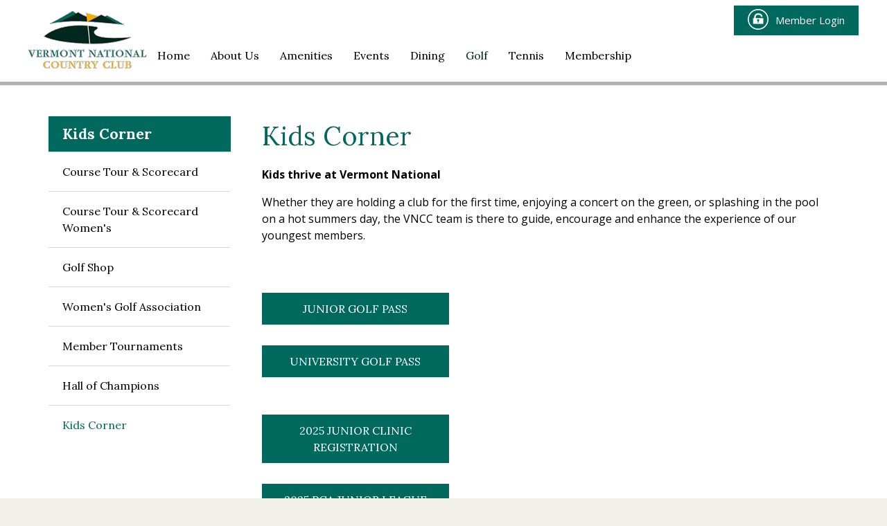

--- FILE ---
content_type: text/css
request_url: https://vermontnational.com/SiteDesign/stylesheet-2017.css
body_size: 3349
content:
@charset "utf-8";
body {
	margin:0px;
	font-family: 'Open Sans', sans-serif;
	color:#000000;
	font-size:16px;
	line-height:1.5;
	background:#f2f1e9;
}
a, a:hover, a:active, a:focus {
	cursor:pointer;
	outline:0;
}
a:active, a:focus {
	text-decoration: underline;
}
.e3pagetemplate {
	color:#000000;
	font-size:16px;
}
.e3pagetemplate a {
	color:#00685c;
}
h1, h2, h3, h4, h5, h6 {
	font-family: 'Lora', serif;
	color:#00685c;
	margin:0;
}
.breadcrumb a {
    display: none;
}
.breadcrumb{
	font-size: 1.333em;
	font-family: 'Lora', serif;
	color: #fff;
	text-transform:capitalize;
	width:100%;
	font-weight: bold;
	background: #00685c;
	padding: 10px 0 10px 20px;
}
a.e3-button {
	font-family: 'Lora', serif;
	background: #00685c;
	border: 1px solid #00685c;
	border-radius: 0;
	color: #fff;
	text-transform:uppercase;
}
a.e3-button:hover {
	background: #fff;
	color: #00685c;
}
img {
	border: none;
}
.MainInformationTable{
	width:100%;
}
.EditableImageEdit .ImageSelectorHeader, .EditableImageEdit .EditableTextTitle {
    position: relative;
    z-index: 9999;
}
.EditMode header {
    position: relative;
    z-index: 0;
}
.fa > span {
	display: none;
}
header {
    background: #fff none repeat scroll 0 0;
    float: left;
    height: 75px;
    transition: top 0.3s ease 0s;
    width: 100%;
    z-index: 200;
	position: fixed;
}
header .mobile-nav-btn {
    float: left;
    height: 30px;
    margin: 15px 0 0;
    width: 10%;
	position: relative;
    z-index: 5;
}
header #menu-button {
    color: #000;
    display: block;
    height: 40px;
    padding-left: 0 !important;
}
#menu-button::before {
    display: none;
}
header #menu-button i {
    font-size: 30px;
}
header nav {
    background: #fff none repeat scroll 0 0;
	font-family: 'Lora', serif;
	color: #000;
	box-shadow: 2px 1px 5px rgba(0,0,0,0.33);
}
.mobile-nav-btn {
    float: left;
}
#main-menu {
    box-shadow: none;
}
#main-menu li, #main-menu a {
    border-radius: 0;
    font-weight: normal;
	border:none;
}
#main-menu > li > a {
    background: #fff none repeat scroll 0 0;
    color: #000;
    text-shadow: none;
}
#main-menu a.current {
	background: transparent;
	color: #00685c;
}
#main-menu ul a.current {
	background: #ebe9e7;
	color: #00685c;
}
#main-menu ul a {
	background: #ebe9e7 none repeat scroll 0 0;
    color: #000;
}
#main-menu > li > ul > li a {
    color: #000;
	background: #ebe9e7 none repeat scroll 0 0;
}
#main-menu > li > ul > li > ul > li a {
    color: #000;
	background: #ebe9e7 none repeat scroll 0 0;
}
#main-menu .sub-arrow {
    background:  #00685c none repeat scroll 0 0;
    color: #fff !important;
    width: 42px;
}
header .MyProfile_Member {
    background: transparent;
    border: medium none;
    float: right;
    height: 35px;
    margin: 0;
    padding: 0;
    text-align: right;
    width: 10%;
}
.MyProfile_Svg {
	color: #000;
	float: right !important;
	margin: 15px 0 0 10px !important;
	width: 30px !important;
	height: 30px !important;
}
.MyProfile_Svg svg {
	fill: currentcolor;
}
header .MyProfile_Member .click_transparent {
	width: 100%;
}
header .MyProfile_Member .MyProfile_Name {
    display: none;
}
header .MyProfile_Member .arrow-down {
    display: none;
}
header .MyProfile_Member .fullView {
    background: rgba(0, 0, 0, 0.8) none repeat scroll 0 0;
    left: auto;
    right: -10px;
    top: 75px;
    width: 190px;
}
header .MyProfile_Member .MyProfile_FullMain {
    border: medium none;
    padding: 0;
    width: 100%;
}
header .MyProfile_Member .fullView a {
    border: medium none;
    color: #ffffff;
    font-size: 13px;
    height: auto;
    line-height: normal;
    margin: 0;
    padding: 10px 15px;
    text-align: left;
    text-decoration: none;
    width: 100%;
}
header .MyProfile_Member .fullView a:hover {
    color: #efefef;
}
header .MyProfile_Member .fullView a div {
    display: none;
}
header .arrow-down {
    border-top: 5px solid #fff;
}
.cmsdesklink {
    display: none;
}
header .logo {
    float: left;
    height: 54px;
    left: 50%;
    margin: 10px auto 0;
    overflow: hidden;
    padding: 0;
    position: absolute;
    text-align: center;
    transform: translateX(-50%);
    width: 80%;
	display:block;
}
header .logo img {
    max-height: 54px;
}
.banner {
    clear: both;
    float: left;
    margin: 75px 0 0;
    position: relative;
    width: 100%;
}
.fullwidth-image {
    float: left;
    overflow: hidden;
    position: relative;
    top: 0;
    width: 100%;
    z-index: -10;
}
.fullwidth-image img {
    height: auto;
    left: 50%;
    overflow: hidden;
    position: relative;
    transform: translateX(-40%);
    width: 200%;
}
.EditMode .banner {
    z-index: 1;
    position: relative;
}
.EditMode .fullwidth-image {
	position:relative;
	z-index:5;
	height:210px;
	overflow:hidden;
}
.page-content {
	float: left;
	width: 100%;
	background: #fff;
	position: relative;
}
.page-content .container {
    padding: 28px 0 50px;
}
footer {
	float:left;
	width: 100%;
	position: relative;
}
.footer-top {
	clear: both;
    float: left;
    margin: 0;
    position: relative;
    width: 100%;
	background:#00281f;
	color: #fff;
	font-size: 16px;
	text-align: center;
	font-family: 'Lora', serif;
	padding: 10px 0;
}
.footer-top h4 {
	color: #fff;
	font-size: 16px;
}
.footer-top a {
	color: #fff;
	text-decoration: none;
}
.ft-logo {
	padding: 20px 0;
}
.ft-logo img {
	max-width: 169px;
}
.ft-phone {
	padding: 15px 0;
}
.ft-addy {
	padding: 15px 0;
}
.ft-email {
	padding :15px 0;
}
.ft-social {
	padding: 15px 0;
}
.footer-bot {
	clear: both;
    float: left;
    margin: 0;
    position: relative;
    width: 100%;
	background:#f2f1e9;
	color: #000;
	font-size: 16px;
	text-align: center;
	font-family: 'Lora', serif;
	padding: 26px 0;
}
.footer-bot a {
	color: #000;
	text-decoration: none;
}
.footer-bot .ft-weather {
	
}
.footer-bot .ft-weather .WeaAtGlance {
	background-color:transparent;
	border:none;
	color:#000;
	float:none;
	width:auto;
	font-family: inherit;
	font-size: 12px;
	text-align: left;
}
.footer-bot .ft-weather .WeaAtGlance img{
	margin-left:10px;
	vertical-align:middle;
}
.footer-bot .ft-weather .AGToday {
	float: none;
}
.ft-copyright {
	float: left;
	width: 100%;
	clear: both;
	font-size: 14px;
	text-align: center;
}
@media (min-width: 768px) {
	header {
		position: relative;
		height: 118px;
		box-shadow: 0 0 1px 5px rgba(0,0,0,0.3);
	}
	header .logo {
		margin: 16px auto 0;
		height: 86px;			
	}
	header .logo img {
		max-height: 86px;
	}
	.header-weather {
		float: right;
		margin: 14px 18px 0 0;
	}
	.header-weather .WeaAtGlance {
		background-color:transparent;
		border:none;
		color:#000;
		float:right;
		width:auto;
		font-family:inherit;
	}
	.header-weather .WeaAtGlance img{
		margin-right: 10px;
		vertical-align: middle;
		float: left;

	}
	.cmsdesklink {
		display: block;
		float: right;
	}
	/*my profile */
	header .MyProfile_Member {
		background: #00685c none repeat scroll 0 0;
		color: #fff;
		float: right;
		height: auto;
		margin: 8px 0 0 0;
		padding: 0 20px;
		position: relative;
		right: 0;
		width: auto;
		z-index: 5;
	}
	header .MyProfile_SignedIn {
		height: auto;
	}
	header .MyProfile_SignedOut {
		height: auto;
	}
	.MyProfile_Svg {
		color: #fff;
		float: left !important;
		margin: 5px 10px  0 0 !important;
		width: 30px !important;
		height: 30px !important;
	}
	.MyProfile_Svg svg {
		fill: currentcolor;
	}
	header .MyProfile_Member .MyProfile_Name {
		color: #fff;
		display: inline-block;
		font-size: 15px;
		font-weight: normal;
		height: auto;
		line-height: 2.9;
		text-shadow: none;
		width: auto;
	}
	header .MyProfile_Member .arrow-down {
		border-top-color: #fff;
		display: inline-block;
		margin: 20px 5px  0 8px;
	}
	header .MyProfile_Member .fullView {
		background: rgba(0,0,0,0.8) none repeat scroll 0 0;
		left: auto;
		right: 0;
		top: 42px;
	}
	header .MyProfile_Member .MyProfile_FullMain {
	}
	header .MyProfile_Member .fullView a {
		color: #fff;
	}
	header .MyProfile_Member .fullView a:hover {
		color: #fff;
	}
	header .MyProfile_Member .fullView a div {
	}
	.banner {
		margin: 0;
	}
	.fullwidth-image img {
		left: 0;
		transform: translateX(0);
		width: 100%;
	}
	.page-content {	
	}
	.page-content > .container {
		padding: 50px 0 98px;
	}
	footer {
	}
	.ft-weather {
		float: left;
		width: 50%;
		font-size: 10px;
	}
	.ft-copyright {
		float: left;
		width: 50%;
		text-align: right;
		clear: none;
		font-size: 10px;
	}
}
@media (min-width: 1025px) {
	header > .container {
		width: 96%;
	}
	header .logo {
		position: relative;
		width: 171px;
		left: 0;
		transform: translateX(0);
	}
	header .mobile-nav-btn {
		display:none;
	}
	#divMainMenu {
		position: relative;
		z-index: 5;
	}
	header nav {
		background: transparent none repeat scroll 0 0;
		box-shadow: none;
		clear: none;
		float: left;
		padding: 0;
		position: relative;
		text-align: center;
		top: 0;
		width: calc(100% - 200px);
	}
	#main-menu {
		background: transparent none repeat scroll 0 0;
		box-shadow: none;
		clear: none;
		display: table !important;
		white-space: nowrap;
		width: auto;
		float: left;
		font-family: 'Lora', serif;
	}
	#main-menu li, #main-menu a {
		border: medium none;
		border-radius: 0;
		font-size: 16px;
	}
	#main-menu > li {
		display: inline-block;
		float: none;
	}
	#main-menu > li > a {
		background: transparent;
		color: #000;
		padding: 18px 15px 27px;
	}
	#main-menu a.hover {
		color: #00281f;
	}
	#main-menu a.current {
		color: #00281f;
	}
	#main-menu > li > a:hover {
		background: transparent none repeat scroll 0 0;
		color: #00281f !important;
	}
	#main-menu ul {
		background: transparent;
		border: medium none;
		border-radius: 0;
		box-shadow: none;
		left: auto !important;
		padding: 0;
	}
	#main-menu ul a.current {
		color: #00281f;
		background: #fff;
	}
	#main-menu ul a:hover, #main-menu ul a.highlighted {
		color: #00281f;
		background: #fff;
	}
	#main-menu ul ul > li {
		background: #fff none repeat scroll 0 0;
		color: #000;
	}
	#main-menu > li > ul > li a {
		background: #fff none repeat scroll 0 0;
		color: #000;
		text-align: left;
	}
	#main-menu > li > ul > li > ul > li a {
		background: #fff none repeat scroll 0 0;
		color: #000;
		text-align: left;
	}
	#main-menu ul ul > li a {
		color: #000;
	}
	#main-menu > li > ul > li > ul {
		left: 0 !important;
		right: auto !important;
	}
	#main-menu > li > ul > li > ul > li > ul > li a {
		background: #fff none repeat scroll 0 0;
		color: #000;
		text-align: left;
	}
	#main-menu > li > ul > li > ul > li > ul > li ul > li a {
		background: #fff none repeat scroll 0 0;
		color: #000;
		text-align: left;
	}
	#main-menu .sub-arrow {
		display: none;
	}
	.sidenav .topCMSTreeMenuTable {
		width:100%;
		cursor:pointer;
		font-size:16px;
		font-family: 'Lora', serif;
	}
	.sidenav .topCMSTreeMenuItem, .sidenav .topCMSTreeMenuSelectedItem {
	}
	.sidenav .topCMSTreeMenuLink  {
		color:#000;
		padding:16px 20px;
		text-decoration:none;
		display:block;
		border-top: 1px solid #d8d8d8;
	}
	.sidenav .topCMSTreeMenuLink:hover, .sidenav .topCMSTreeMenuSelectedLink, .sidenav .topCMSTreeMenuSelectedLink:hover {
		color:#00685c;
		padding:16px 20px;
		text-decoration:none;
		display:block;
		border-top: 1px solid #d8d8d8;
	}
	/*.sidenav .topCMSTreeMenuItem:hover, .sidenav .topCMSTreeMenuSelectedItem:hover {
		padding:5px 0;
		width:100%;
		background:url(/SiteDesign/Images/sidenav_hover.aspx) no-repeat;
	}
	.sidenav .topCMSTreeMenuItem:hover a, .sidenav .topCMSTreeMenuSelectedItem:hover a{
		color:#FEFEFE;
	}*/
	/*Hide top item border*/
	.topCMSTreeMenuTable tr:nth-child(1) td {

		border-top:none;
	}
	.sidenav .subCMSTreeMenuItem, .sidenav .subCMSTreeMenuSelectedItem {
	}
	.sidenav .subCMSTreeMenuLink, .sidenav .subCMSTreeMenuSelectedLink {
		color:#000;
		text-decoration:none;
		padding:16px 20px 16px 34px;
		display:block;
	}
	.sidenav .subCMSTreeMenuLink:hover, .sidenav .subCMSTreeMenuSelectedLink:hover {
		color:#00685c;
		text-decoration:none;
		padding:16px 20px 16px 34px;
		display:block;
	}

	/*.sidenav .subCMSTreeMenuItem:hover, .sidenav .subCMSTreeMenuSelectedItem:hover {
		color:#8d3d32;
		background:url(/SiteDesign/Images/nav_hover.aspx) repeat;
		padding:3px 0 3px 15px;
	}
	.sidenav .subCMSTreeMenuItem:hover a, .sidenav .subCMSTreeMenuSelectedItem:hover a {
		color:#edd966;
	}*/
}
@media (min-width: 1200px) {
	/* styles */
}